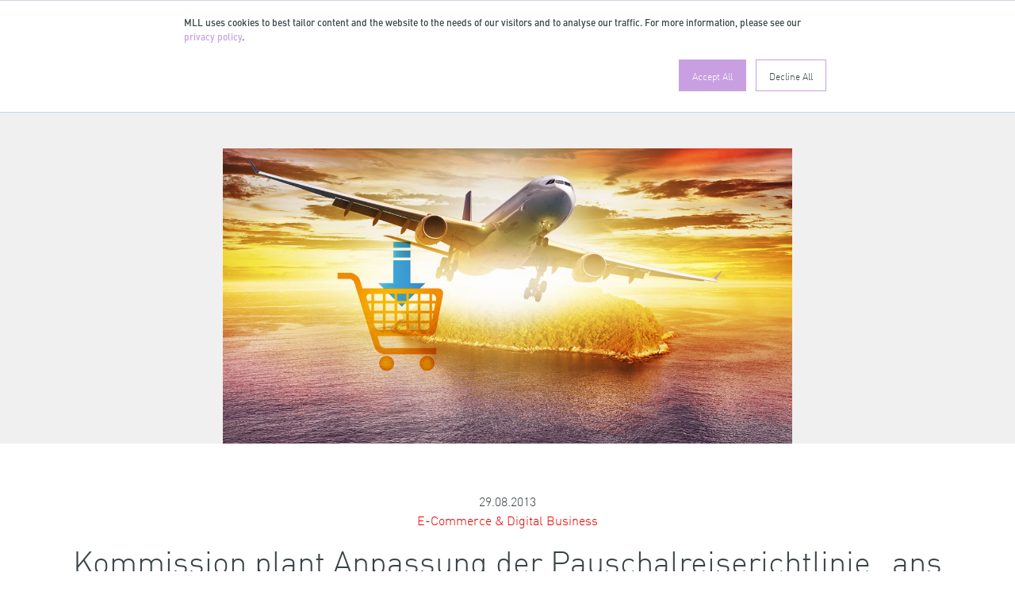

--- FILE ---
content_type: text/html; charset=UTF-8
request_url: https://www.mll-news.com/kommission-plant-anpassung-der-pauschalreiserichtlinie-ans-digitale-zeitalter/
body_size: 19811
content:
<!DOCTYPE html>
<html lang="de-CH">
<head>
    <meta charset="UTF-8">
    <meta name="viewport" content="width=device-width, initial-scale=1, shrink-to-fit=no">
    
    <link rel="profile" href="https://gmpg.org/xfn/11">
    <meta name='robots' content='index, follow, max-image-preview:large, max-snippet:-1, max-video-preview:-1' />

	<!-- This site is optimized with the Yoast SEO Premium plugin v26.7 (Yoast SEO v26.7) - https://yoast.com/wordpress/plugins/seo/ -->
	<title>Kommission plant Anpassung der Pauschalreiserichtlinie „ans digitale Zeitalter“ - MLL News Portal</title>
	<meta name="description" content="Die Europäische Kommission hat einen Vorschlag zur Anpassung der Pauschalreiserichtlinie veröffentlicht. Mit diesem soll die über zwanzig Jahre alte Richtlinie an die neusten Entwicklungen angepasst werden, namentlich an die von immer mehr Konsumenten genutzte Möglichkeit, Reisen im Internet zu buchen." />
	<link rel="canonical" href="https://www.mll-news.com/kommission-plant-anpassung-der-pauschalreiserichtlinie-ans-digitale-zeitalter/" />
	<meta property="og:locale" content="de_DE" />
	<meta property="og:type" content="article" />
	<meta property="og:title" content="Kommission plant Anpassung der Pauschalreiserichtlinie „ans digitale Zeitalter“" />
	<meta property="og:description" content="Die Europäische Kommission hat einen Vorschlag zur Anpassung der Pauschalreiserichtlinie veröffentlicht. Mit diesem soll die über zwanzig Jahre alte Richtlinie an die neusten Entwicklungen angepasst werden, namentlich an die von immer mehr Konsumenten genutzte Möglichkeit, Reisen im Internet zu buchen." />
	<meta property="og:url" content="https://www.mll-news.com/kommission-plant-anpassung-der-pauschalreiserichtlinie-ans-digitale-zeitalter/" />
	<meta property="og:site_name" content="MLL News Portal" />
	<meta property="article:published_time" content="2013-08-29T07:43:00+00:00" />
	<meta property="article:modified_time" content="2021-12-21T16:12:26+00:00" />
	<meta property="og:image" content="https://www.mll-news.com/wp-content/uploads/2013/09/beitragsbild_Kommission_plant_Anpassung_der_Pauschalreiserichtlinie_blog.jpg" />
	<meta property="og:image:width" content="465" />
	<meta property="og:image:height" content="207" />
	<meta property="og:image:type" content="image/jpeg" />
	<meta name="author" content="Lukas Bühlmann" />
	<meta name="twitter:card" content="summary_large_image" />
	<meta name="twitter:creator" content="@MLL_Legal" />
	<meta name="twitter:site" content="@MLL_Legal" />
	<meta name="twitter:label1" content="Geschrieben von" />
	<meta name="twitter:data1" content="Lukas Bühlmann" />
	<meta name="twitter:label2" content="Geschätzte Lesezeit" />
	<meta name="twitter:data2" content="4 Minuten" />
	<meta name="twitter:label3" content="Written by" />
	<meta name="twitter:data3" content="Lukas Bühlmann" />
	<script type="application/ld+json" class="yoast-schema-graph">{"@context":"https://schema.org","@graph":[{"@type":"Article","@id":"https://www.mll-news.com/kommission-plant-anpassung-der-pauschalreiserichtlinie-ans-digitale-zeitalter/#article","isPartOf":{"@id":"https://www.mll-news.com/kommission-plant-anpassung-der-pauschalreiserichtlinie-ans-digitale-zeitalter/"},"author":[{"@id":"https://www.mll-news.com/#/schema/person/1dfd49435f56927aaa1f059968760a6e"}],"headline":"Kommission plant Anpassung der Pauschalreiserichtlinie „ans digitale Zeitalter“","datePublished":"2013-08-29T07:43:00+00:00","dateModified":"2021-12-21T16:12:26+00:00","mainEntityOfPage":{"@id":"https://www.mll-news.com/kommission-plant-anpassung-der-pauschalreiserichtlinie-ans-digitale-zeitalter/"},"wordCount":739,"commentCount":0,"publisher":{"@id":"https://www.mll-news.com/#organization"},"image":{"@id":"https://www.mll-news.com/kommission-plant-anpassung-der-pauschalreiserichtlinie-ans-digitale-zeitalter/#primaryimage"},"thumbnailUrl":"https://www.mll-news.com/wp-content/uploads/2013/09/beitragsbild_Kommission_plant_Anpassung_der_Pauschalreiserichtlinie_blog.jpg","keywords":["Bundesgesetz über Pauschalreisen","DE","EU","Europäische Kommission","EWG","EWR","Geltungsbereich","Geschäftsreisen","Insolvenzregel","Insolvenzschutzsysteme","Internet","Kommission","Kündigungsrechte","Naturkatastrophen","Pauschalreisen","Pauschalreiserichtlinie","Prospekte","Reisearragements","Reiseveranstalter","Reisevermittler","Reisevertrag","Schweiz","Tourismus","Unruhen"],"articleSection":["Digital, Technologie &amp; Telekommunikation","E-Commerce &amp; Digital Business","IT, Data &amp; E-Commerce","mll-news.com","Produktregulierung","Produktregulierung &amp; Wettbewerb"],"inLanguage":"de-CH","potentialAction":[{"@type":"CommentAction","name":"Comment","target":["https://www.mll-news.com/kommission-plant-anpassung-der-pauschalreiserichtlinie-ans-digitale-zeitalter/#respond"]}]},{"@type":"WebPage","@id":"https://www.mll-news.com/kommission-plant-anpassung-der-pauschalreiserichtlinie-ans-digitale-zeitalter/","url":"https://www.mll-news.com/kommission-plant-anpassung-der-pauschalreiserichtlinie-ans-digitale-zeitalter/","name":"Kommission plant Anpassung der Pauschalreiserichtlinie „ans digitale Zeitalter“ - MLL News Portal","isPartOf":{"@id":"https://www.mll-news.com/#website"},"primaryImageOfPage":{"@id":"https://www.mll-news.com/kommission-plant-anpassung-der-pauschalreiserichtlinie-ans-digitale-zeitalter/#primaryimage"},"image":{"@id":"https://www.mll-news.com/kommission-plant-anpassung-der-pauschalreiserichtlinie-ans-digitale-zeitalter/#primaryimage"},"thumbnailUrl":"https://www.mll-news.com/wp-content/uploads/2013/09/beitragsbild_Kommission_plant_Anpassung_der_Pauschalreiserichtlinie_blog.jpg","datePublished":"2013-08-29T07:43:00+00:00","dateModified":"2021-12-21T16:12:26+00:00","description":"Die Europäische Kommission hat einen Vorschlag zur Anpassung der Pauschalreiserichtlinie veröffentlicht. Mit diesem soll die über zwanzig Jahre alte Richtlinie an die neusten Entwicklungen angepasst werden, namentlich an die von immer mehr Konsumenten genutzte Möglichkeit, Reisen im Internet zu buchen.","breadcrumb":{"@id":"https://www.mll-news.com/kommission-plant-anpassung-der-pauschalreiserichtlinie-ans-digitale-zeitalter/#breadcrumb"},"inLanguage":"de-CH","potentialAction":[{"@type":"ReadAction","target":["https://www.mll-news.com/kommission-plant-anpassung-der-pauschalreiserichtlinie-ans-digitale-zeitalter/"]}]},{"@type":"ImageObject","inLanguage":"de-CH","@id":"https://www.mll-news.com/kommission-plant-anpassung-der-pauschalreiserichtlinie-ans-digitale-zeitalter/#primaryimage","url":"https://www.mll-news.com/wp-content/uploads/2013/09/beitragsbild_Kommission_plant_Anpassung_der_Pauschalreiserichtlinie_blog.jpg","contentUrl":"https://www.mll-news.com/wp-content/uploads/2013/09/beitragsbild_Kommission_plant_Anpassung_der_Pauschalreiserichtlinie_blog.jpg","width":465,"height":207,"caption":"Anpassung Pauschalreiserichtlinie"},{"@type":"BreadcrumbList","@id":"https://www.mll-news.com/kommission-plant-anpassung-der-pauschalreiserichtlinie-ans-digitale-zeitalter/#breadcrumb","itemListElement":[{"@type":"ListItem","position":1,"name":"Home","item":"https://www.mll-news.com/"},{"@type":"ListItem","position":2,"name":"Kommission plant Anpassung der Pauschalreiserichtlinie „ans digitale Zeitalter“"}]},{"@type":"WebSite","@id":"https://www.mll-news.com/#website","url":"https://www.mll-news.com/","name":"MLL News Portal","description":"Updates from the legal world","publisher":{"@id":"https://www.mll-news.com/#organization"},"potentialAction":[{"@type":"SearchAction","target":{"@type":"EntryPoint","urlTemplate":"https://www.mll-news.com/?s={search_term_string}"},"query-input":{"@type":"PropertyValueSpecification","valueRequired":true,"valueName":"search_term_string"}}],"inLanguage":"de-CH"},{"@type":"Organization","@id":"https://www.mll-news.com/#organization","name":"MLL Legal AG","url":"https://www.mll-news.com/","logo":{"@type":"ImageObject","inLanguage":"de-CH","@id":"https://www.mll-news.com/#/schema/logo/image/","url":"https://www.mll-news.com/wp-content/uploads/2021/07/MLL_Logo_RGB_M.jpg","contentUrl":"https://www.mll-news.com/wp-content/uploads/2021/07/MLL_Logo_RGB_M.jpg","width":978,"height":596,"caption":"MLL Legal AG"},"image":{"@id":"https://www.mll-news.com/#/schema/logo/image/"},"sameAs":["https://x.com/MLL_Legal","https://www.linkedin.com/company/719400/"]},{"@type":"Person","@id":"https://www.mll-news.com/#/schema/person/1dfd49435f56927aaa1f059968760a6e","name":"Lukas Bühlmann","image":{"@type":"ImageObject","inLanguage":"de-CH","@id":"https://www.mll-news.com/#/schema/person/image/0e88cd1d0994bb6e24ad92ef68512175","url":"https://www.mll-news.com/wp-content/uploads/2021/06/PO_Buehlmann_Lukas_01_ZH_Original_L-96x96.jpg","contentUrl":"https://www.mll-news.com/wp-content/uploads/2021/06/PO_Buehlmann_Lukas_01_ZH_Original_L-96x96.jpg","caption":"Lukas Bühlmann"},"url":"https://www.mll-news.com/author/lbu/"}]}</script>
	<!-- / Yoast SEO Premium plugin. -->


<link rel='dns-prefetch' href='//js.hs-scripts.com' />
<link rel="alternate" type="application/rss+xml" title="MLL News Portal &raquo; Feed" href="https://www.mll-news.com/feed/" />
<link rel="alternate" title="oEmbed (JSON)" type="application/json+oembed" href="https://www.mll-news.com/wp-json/oembed/1.0/embed?url=https%3A%2F%2Fwww.mll-news.com%2Fkommission-plant-anpassung-der-pauschalreiserichtlinie-ans-digitale-zeitalter%2F" />
<link rel="alternate" title="oEmbed (XML)" type="text/xml+oembed" href="https://www.mll-news.com/wp-json/oembed/1.0/embed?url=https%3A%2F%2Fwww.mll-news.com%2Fkommission-plant-anpassung-der-pauschalreiserichtlinie-ans-digitale-zeitalter%2F&#038;format=xml" />
<style id='wp-img-auto-sizes-contain-inline-css'>
img:is([sizes=auto i],[sizes^="auto," i]){contain-intrinsic-size:3000px 1500px}
/*# sourceURL=wp-img-auto-sizes-contain-inline-css */
</style>
<link rel='stylesheet' id='bootstrap-css' href='https://www.mll-news.com/wp-content/themes/mllnews-theme/css/bootstrap.min.css?ver=4.6.2' media='all' />
<link rel='stylesheet' id='mllnews-css' href='https://www.mll-news.com/wp-content/themes/mllnews-theme/style.css?ver=1762534320' media='all' />
<link rel='stylesheet' id='fontawesome-free-css' href='https://www.mll-news.com/wp-content/themes/mllnews-theme/css/fontawesome-free.min.css?ver=7.1.0' media='all' />
<link rel='stylesheet' id='taxopress-frontend-css-css' href='https://www.mll-news.com/wp-content/plugins/simple-tags/assets/frontend/css/frontend.css?ver=3.42.0' media='all' />
<script src="https://www.mll-news.com/wp-content/themes/mllnews-theme/js/jquery.min.js?ver=3.7.1" id="jquery-js"></script>
<script src="https://www.mll-news.com/wp-content/themes/mllnews-theme/js/popper.min.js?ver=1.16.1" id="popper-js"></script>
<script src="https://www.mll-news.com/wp-content/themes/mllnews-theme/js/bootstrap.min.js?ver=4.6.2" id="bootstrap-js"></script>
<script src="https://www.mll-news.com/wp-content/themes/mllnews-theme/js/ga-tracking.min.js?ver=1762527575" id="ga-tracking-js"></script>
<script src="https://www.mll-news.com/wp-content/themes/mllnews-theme/js/jquery.scrolldepth.min.js?ver=1.2.0" id="scrolldepth-js"></script>
<script src="https://www.mll-news.com/wp-content/plugins/simple-tags/assets/frontend/js/frontend.js?ver=3.42.0" id="taxopress-frontend-js-js"></script>
<link rel="https://api.w.org/" href="https://www.mll-news.com/wp-json/" /><link rel="alternate" title="JSON" type="application/json" href="https://www.mll-news.com/wp-json/wp/v2/posts/4299" />			<!-- DO NOT COPY THIS SNIPPET! Start of Page Analytics Tracking for HubSpot WordPress plugin v11.3.33-->
			<script class="hsq-set-content-id" data-content-id="blog-post">
				var _hsq = _hsq || [];
				_hsq.push(["setContentType", "blog-post"]);
			</script>
			<!-- DO NOT COPY THIS SNIPPET! End of Page Analytics Tracking for HubSpot WordPress plugin -->
			<meta name="author" content="Lukas Bühlmann">    <link rel="stylesheet" id="hubspot-mllnews-css" href="https://content.mll-news.com/hubfs/MLL/banner.css" media="all">
    <script>
    'use strict';const _hsp2=void 0;(window._hsp=window._hsp||[]).push(['addPrivacyConsentListener',function(e){if(e.categories.analytics){const t='GTM-PHFQ5XC';t&&function(e,t,n,o,s){e[o]=e[o]||[];e[o].push({'gtm.start':(new Date).getTime(),event:'gtm.js'});const a=t.getElementsByTagName(n)[0],i=t.createElement(n);i.async=!0;i.src='https://www.googletagmanager.com/gtm.js?id='+s;a.parentNode.insertBefore(i,a)}(window,document,'script','dataLayer',t);const n='',o='';if(!t&&(n||o)){const i=document.createElement('script');i.type='text/javascript';i.setAttribute('async','true');i.setAttribute('src','https://www.googletagmanager.com/gtag/js?id='+(n||o));document.documentElement.firstChild.appendChild(i)}window.dataLayer=window.dataLayer||[];function s(){window.dataLayer.push(arguments)}s('js',new Date);const a=JSON.parse('{"wp_post_id":4299,"wp_post_type":"post","wp_author":"Lukas B\u00fchlmann","wp_categories":"Digital, Technologie &amp; Telekommunikation (12722), E-Commerce &amp; Digital Business (1), IT, Data &amp; E-Commerce (11165), mll-news.com (11336), Produktregulierung (12), Produktregulierung &amp; Wettbewerb (11145)","wp_tags":"Bundesgesetz \u00fcber Pauschalreisen (6110), DE (463), EU (133), Europ\u00e4ische Kommission (43), EWG (6096), EWR (324), Geltungsbereich (1512), Gesch\u00e4ftsreisen (6099), Insolvenzregel (6108), Insolvenzschutzsysteme (6107), Internet (180), Kommission (203), K\u00fcndigungsrechte (6101), Naturkatastrophen (6102), Pauschalreisen (6109), Pauschalreiserichtlinie (6095), Prospekte (6100), Reisearragements (6098), Reiseveranstalter (6105), Reisevermittler (6106), Reisevertrag (6104), Schweiz (111), Tourismus (6097), Unruhen (6103)"}');if(t){const c={event:'pageview'};for(const r in a)c[r]=a[r];window.dataLayer.push(c)}else if(n||o){n&&s('set',{custom_map:{dimension1:'wp_post_id',dimension2:'wp_post_type',dimension3:'wp_author',dimension4:'wp_categories',dimension5:'wp_tags'}});n&&s('config',n,a);o&&s('config',o,a)}else console.error('Google Analytics not configured.');window.gtag=s;window.gtagEvent=function(e,a,i,c,r){o&&s('event',e.toLowerCase().replace(/ /g,'_'),{send_to:o,event_category:e,event_action:a,event_label:i,value:c,non_interaction:r});if(t||n){const t={event_category:e,event_label:i,value:c,non_interaction:r};n&&(t.send_to=n);s('event',a,t)}};$.scrollDepth&&$(()=>{$.scrollDepth({eventHandler:e=>{window.gtagEvent?window.gtagEvent(e.eventCategory,e.eventAction,e.eventLabel):console.error('gtagEvent() missing')}})})}}]);
    </script>
    <style type="text/css">a.st_tag, a.internal_tag, .st_tag, .internal_tag { text-decoration: underline !important; }</style><link rel="icon" href="https://www.mll-news.com/wp-content/uploads/2021/06/cropped-MLL_Logo_favicon-32x32.png" sizes="32x32" />
<link rel="icon" href="https://www.mll-news.com/wp-content/uploads/2021/06/cropped-MLL_Logo_favicon-192x192.png" sizes="192x192" />
<link rel="apple-touch-icon" href="https://www.mll-news.com/wp-content/uploads/2021/06/cropped-MLL_Logo_favicon-180x180.png" />
<meta name="msapplication-TileImage" content="https://www.mll-news.com/wp-content/uploads/2021/06/cropped-MLL_Logo_favicon-270x270.png" />
<style id='global-styles-inline-css'>
:root{--wp--preset--aspect-ratio--square: 1;--wp--preset--aspect-ratio--4-3: 4/3;--wp--preset--aspect-ratio--3-4: 3/4;--wp--preset--aspect-ratio--3-2: 3/2;--wp--preset--aspect-ratio--2-3: 2/3;--wp--preset--aspect-ratio--16-9: 16/9;--wp--preset--aspect-ratio--9-16: 9/16;--wp--preset--color--black: #000000;--wp--preset--color--cyan-bluish-gray: #abb8c3;--wp--preset--color--white: #ffffff;--wp--preset--color--pale-pink: #f78da7;--wp--preset--color--vivid-red: #cf2e2e;--wp--preset--color--luminous-vivid-orange: #ff6900;--wp--preset--color--luminous-vivid-amber: #fcb900;--wp--preset--color--light-green-cyan: #7bdcb5;--wp--preset--color--vivid-green-cyan: #00d084;--wp--preset--color--pale-cyan-blue: #8ed1fc;--wp--preset--color--vivid-cyan-blue: #0693e3;--wp--preset--color--vivid-purple: #9b51e0;--wp--preset--gradient--vivid-cyan-blue-to-vivid-purple: linear-gradient(135deg,rgb(6,147,227) 0%,rgb(155,81,224) 100%);--wp--preset--gradient--light-green-cyan-to-vivid-green-cyan: linear-gradient(135deg,rgb(122,220,180) 0%,rgb(0,208,130) 100%);--wp--preset--gradient--luminous-vivid-amber-to-luminous-vivid-orange: linear-gradient(135deg,rgb(252,185,0) 0%,rgb(255,105,0) 100%);--wp--preset--gradient--luminous-vivid-orange-to-vivid-red: linear-gradient(135deg,rgb(255,105,0) 0%,rgb(207,46,46) 100%);--wp--preset--gradient--very-light-gray-to-cyan-bluish-gray: linear-gradient(135deg,rgb(238,238,238) 0%,rgb(169,184,195) 100%);--wp--preset--gradient--cool-to-warm-spectrum: linear-gradient(135deg,rgb(74,234,220) 0%,rgb(151,120,209) 20%,rgb(207,42,186) 40%,rgb(238,44,130) 60%,rgb(251,105,98) 80%,rgb(254,248,76) 100%);--wp--preset--gradient--blush-light-purple: linear-gradient(135deg,rgb(255,206,236) 0%,rgb(152,150,240) 100%);--wp--preset--gradient--blush-bordeaux: linear-gradient(135deg,rgb(254,205,165) 0%,rgb(254,45,45) 50%,rgb(107,0,62) 100%);--wp--preset--gradient--luminous-dusk: linear-gradient(135deg,rgb(255,203,112) 0%,rgb(199,81,192) 50%,rgb(65,88,208) 100%);--wp--preset--gradient--pale-ocean: linear-gradient(135deg,rgb(255,245,203) 0%,rgb(182,227,212) 50%,rgb(51,167,181) 100%);--wp--preset--gradient--electric-grass: linear-gradient(135deg,rgb(202,248,128) 0%,rgb(113,206,126) 100%);--wp--preset--gradient--midnight: linear-gradient(135deg,rgb(2,3,129) 0%,rgb(40,116,252) 100%);--wp--preset--font-size--small: 13px;--wp--preset--font-size--medium: 20px;--wp--preset--font-size--large: 36px;--wp--preset--font-size--x-large: 42px;--wp--preset--spacing--20: 0.44rem;--wp--preset--spacing--30: 0.67rem;--wp--preset--spacing--40: 1rem;--wp--preset--spacing--50: 1.5rem;--wp--preset--spacing--60: 2.25rem;--wp--preset--spacing--70: 3.38rem;--wp--preset--spacing--80: 5.06rem;--wp--preset--shadow--natural: 6px 6px 9px rgba(0, 0, 0, 0.2);--wp--preset--shadow--deep: 12px 12px 50px rgba(0, 0, 0, 0.4);--wp--preset--shadow--sharp: 6px 6px 0px rgba(0, 0, 0, 0.2);--wp--preset--shadow--outlined: 6px 6px 0px -3px rgb(255, 255, 255), 6px 6px rgb(0, 0, 0);--wp--preset--shadow--crisp: 6px 6px 0px rgb(0, 0, 0);}:where(.is-layout-flex){gap: 0.5em;}:where(.is-layout-grid){gap: 0.5em;}body .is-layout-flex{display: flex;}.is-layout-flex{flex-wrap: wrap;align-items: center;}.is-layout-flex > :is(*, div){margin: 0;}body .is-layout-grid{display: grid;}.is-layout-grid > :is(*, div){margin: 0;}:where(.wp-block-columns.is-layout-flex){gap: 2em;}:where(.wp-block-columns.is-layout-grid){gap: 2em;}:where(.wp-block-post-template.is-layout-flex){gap: 1.25em;}:where(.wp-block-post-template.is-layout-grid){gap: 1.25em;}.has-black-color{color: var(--wp--preset--color--black) !important;}.has-cyan-bluish-gray-color{color: var(--wp--preset--color--cyan-bluish-gray) !important;}.has-white-color{color: var(--wp--preset--color--white) !important;}.has-pale-pink-color{color: var(--wp--preset--color--pale-pink) !important;}.has-vivid-red-color{color: var(--wp--preset--color--vivid-red) !important;}.has-luminous-vivid-orange-color{color: var(--wp--preset--color--luminous-vivid-orange) !important;}.has-luminous-vivid-amber-color{color: var(--wp--preset--color--luminous-vivid-amber) !important;}.has-light-green-cyan-color{color: var(--wp--preset--color--light-green-cyan) !important;}.has-vivid-green-cyan-color{color: var(--wp--preset--color--vivid-green-cyan) !important;}.has-pale-cyan-blue-color{color: var(--wp--preset--color--pale-cyan-blue) !important;}.has-vivid-cyan-blue-color{color: var(--wp--preset--color--vivid-cyan-blue) !important;}.has-vivid-purple-color{color: var(--wp--preset--color--vivid-purple) !important;}.has-black-background-color{background-color: var(--wp--preset--color--black) !important;}.has-cyan-bluish-gray-background-color{background-color: var(--wp--preset--color--cyan-bluish-gray) !important;}.has-white-background-color{background-color: var(--wp--preset--color--white) !important;}.has-pale-pink-background-color{background-color: var(--wp--preset--color--pale-pink) !important;}.has-vivid-red-background-color{background-color: var(--wp--preset--color--vivid-red) !important;}.has-luminous-vivid-orange-background-color{background-color: var(--wp--preset--color--luminous-vivid-orange) !important;}.has-luminous-vivid-amber-background-color{background-color: var(--wp--preset--color--luminous-vivid-amber) !important;}.has-light-green-cyan-background-color{background-color: var(--wp--preset--color--light-green-cyan) !important;}.has-vivid-green-cyan-background-color{background-color: var(--wp--preset--color--vivid-green-cyan) !important;}.has-pale-cyan-blue-background-color{background-color: var(--wp--preset--color--pale-cyan-blue) !important;}.has-vivid-cyan-blue-background-color{background-color: var(--wp--preset--color--vivid-cyan-blue) !important;}.has-vivid-purple-background-color{background-color: var(--wp--preset--color--vivid-purple) !important;}.has-black-border-color{border-color: var(--wp--preset--color--black) !important;}.has-cyan-bluish-gray-border-color{border-color: var(--wp--preset--color--cyan-bluish-gray) !important;}.has-white-border-color{border-color: var(--wp--preset--color--white) !important;}.has-pale-pink-border-color{border-color: var(--wp--preset--color--pale-pink) !important;}.has-vivid-red-border-color{border-color: var(--wp--preset--color--vivid-red) !important;}.has-luminous-vivid-orange-border-color{border-color: var(--wp--preset--color--luminous-vivid-orange) !important;}.has-luminous-vivid-amber-border-color{border-color: var(--wp--preset--color--luminous-vivid-amber) !important;}.has-light-green-cyan-border-color{border-color: var(--wp--preset--color--light-green-cyan) !important;}.has-vivid-green-cyan-border-color{border-color: var(--wp--preset--color--vivid-green-cyan) !important;}.has-pale-cyan-blue-border-color{border-color: var(--wp--preset--color--pale-cyan-blue) !important;}.has-vivid-cyan-blue-border-color{border-color: var(--wp--preset--color--vivid-cyan-blue) !important;}.has-vivid-purple-border-color{border-color: var(--wp--preset--color--vivid-purple) !important;}.has-vivid-cyan-blue-to-vivid-purple-gradient-background{background: var(--wp--preset--gradient--vivid-cyan-blue-to-vivid-purple) !important;}.has-light-green-cyan-to-vivid-green-cyan-gradient-background{background: var(--wp--preset--gradient--light-green-cyan-to-vivid-green-cyan) !important;}.has-luminous-vivid-amber-to-luminous-vivid-orange-gradient-background{background: var(--wp--preset--gradient--luminous-vivid-amber-to-luminous-vivid-orange) !important;}.has-luminous-vivid-orange-to-vivid-red-gradient-background{background: var(--wp--preset--gradient--luminous-vivid-orange-to-vivid-red) !important;}.has-very-light-gray-to-cyan-bluish-gray-gradient-background{background: var(--wp--preset--gradient--very-light-gray-to-cyan-bluish-gray) !important;}.has-cool-to-warm-spectrum-gradient-background{background: var(--wp--preset--gradient--cool-to-warm-spectrum) !important;}.has-blush-light-purple-gradient-background{background: var(--wp--preset--gradient--blush-light-purple) !important;}.has-blush-bordeaux-gradient-background{background: var(--wp--preset--gradient--blush-bordeaux) !important;}.has-luminous-dusk-gradient-background{background: var(--wp--preset--gradient--luminous-dusk) !important;}.has-pale-ocean-gradient-background{background: var(--wp--preset--gradient--pale-ocean) !important;}.has-electric-grass-gradient-background{background: var(--wp--preset--gradient--electric-grass) !important;}.has-midnight-gradient-background{background: var(--wp--preset--gradient--midnight) !important;}.has-small-font-size{font-size: var(--wp--preset--font-size--small) !important;}.has-medium-font-size{font-size: var(--wp--preset--font-size--medium) !important;}.has-large-font-size{font-size: var(--wp--preset--font-size--large) !important;}.has-x-large-font-size{font-size: var(--wp--preset--font-size--x-large) !important;}
/*# sourceURL=global-styles-inline-css */
</style>
<link rel='stylesheet' id='shariffcss-css' href='https://www.mll-news.com/wp-content/plugins/shariff/css/shariff.min.css?ver=4.6.15' media='all' />
</head>

<body class="wp-singular post-template-default single single-post postid-4299 single-format-standard wp-theme-mllnews-theme">

    <div class="mll-site-header d-print-none">
        <nav class="navbar">
            <div class="mll-container-wide">
                <a class="navbar-brand" href="https://www.mll-news.com">
                    <img src="https://www.mll-news.com/wp-content/themes/mllnews-theme/img/mll-logo.svg" alt="">
                </a>

                
                <div class="nav-item dropdown navbar-meta nav-search d-block ml-auto">
                    <a class="nav-link dropdown-toggle" href="#" id="navbarDropdownSearch" role="button" data-toggle="dropdown" aria-haspopup="true" aria-expanded="false" onmouseover="focusInlineSearch()">
                        <img src="https://www.mll-news.com/wp-content/themes/mllnews-theme/img/icon-search.svg" class="mll-icon-search" alt="">
                    </a>
                    <div class="dropdown-menu" aria-labelledby="navbarDropdownSearch">
                        <form class="form-inline dropdown-item" action="https://www.mll-news.com" method="GET">
                            <input id="inlineSearch" class="form-control mr-sm-2 mll-autocomplete" name="s" type="search" placeholder="Suche" aria-label="search" value="">
                            <input type='hidden' name='lang' value='de' />                        </form>
                    </div>
                </div>

                <button class="navbar-toggler" type="button" data-toggle="collapse" data-target="#collapsingNavbar" aria-controls="collapsingNavbar" aria-expanded="false" aria-label="Toggle navigation">
                    <span class="navbar-toggler-icon"></span>
                </button>

            </div>

            <div class="collapse navbar-collapse" id="collapsingNavbar">
                <div class="mll-nav-wrapper">
                    <div class="mll-nav-primary">
                                <nav id="mll-practice-areas">
            <div class="h1">Fachgruppen</div>
            <ul class="nav-list">
                <li id="menu-item-24316" class="menu-item menu-item-type-taxonomy menu-item-object-category menu-item-24316"><a href="https://www.mll-news.com/category/banking-finance/">Banking &amp; Finance</a></li>
<li id="menu-item-24319" class="menu-item menu-item-type-taxonomy menu-item-object-category menu-item-24319"><a href="https://www.mll-news.com/category/corporate-ma/">Corporate &amp; M&amp;A</a></li>
<li id="menu-item-24320" class="menu-item menu-item-type-taxonomy menu-item-object-category menu-item-24320"><a href="https://www.mll-news.com/category/arbeitsrecht/">Arbeitsrecht</a></li>
<li id="menu-item-24361" class="menu-item menu-item-type-taxonomy menu-item-object-category menu-item-24361"><a href="https://www.mll-news.com/category/esg-sustainability/">ESG &amp; Sustainability</a></li>
<li id="menu-item-24321" class="menu-item menu-item-type-taxonomy menu-item-object-category menu-item-24321"><a href="https://www.mll-news.com/category/insolvenz-restrukturierung/">Insolvenz &amp; Restrukturierung</a></li>
<li id="menu-item-26202" class="menu-item menu-item-type-taxonomy menu-item-object-category menu-item-has-children menu-item-26202"><a href="https://www.mll-news.com/category/immaterialgueterrecht/">Immaterialgüterrecht</a>
<ul class="sub-menu">
	<li id="menu-item-27044" class="menu-item menu-item-type-taxonomy menu-item-object-category menu-item-27044"><a href="https://www.mll-news.com/category/immaterialgueterrecht/">Immaterialgüterrecht</a></li>
	<li id="menu-item-24325" class="menu-item menu-item-type-taxonomy menu-item-object-category menu-item-24325"><a href="https://www.mll-news.com/category/immaterialgueterrecht/marken-designs/">Marken &amp; Designs</a></li>
	<li id="menu-item-26777" class="menu-item menu-item-type-taxonomy menu-item-object-category menu-item-26777"><a href="https://www.mll-news.com/category/immaterialgueterrecht/patente/">Patente</a></li>
	<li id="menu-item-26778" class="menu-item menu-item-type-taxonomy menu-item-object-category menu-item-26778"><a href="https://www.mll-news.com/category/immaterialgueterrecht/urheberrecht-medien/">Urheberrecht &amp; Medien</a></li>
</ul>
</li>
<li id="menu-item-24328" class="menu-item menu-item-type-taxonomy menu-item-object-category current-post-ancestor current-menu-parent current-post-parent menu-item-has-children menu-item-24328"><a href="https://www.mll-news.com/category/it-data-e-commerce/">IT, Data Privacy &#038; E-Commerce</a>
<ul class="sub-menu">
	<li id="menu-item-24362" class="menu-item menu-item-type-taxonomy menu-item-object-category menu-item-24362"><a href="https://www.mll-news.com/category/it-data-e-commerce/cybersecurity/">Cybersecurity</a></li>
	<li id="menu-item-26776" class="menu-item menu-item-type-taxonomy menu-item-object-category menu-item-26776"><a href="https://www.mll-news.com/category/it-data-e-commerce/datenschutz/">Datenschutz</a></li>
	<li id="menu-item-24330" class="menu-item menu-item-type-taxonomy menu-item-object-category menu-item-24330"><a href="https://www.mll-news.com/category/it-data-e-commerce/digitales-marketing/">Digitales Marketing</a></li>
	<li id="menu-item-24327" class="menu-item menu-item-type-taxonomy menu-item-object-category current-post-ancestor current-menu-parent current-post-parent menu-item-24327"><a href="https://www.mll-news.com/category/it-data-e-commerce/e-commerce-digital-business/">E-Commerce &amp; Digital Business</a></li>
	<li id="menu-item-24332" class="menu-item menu-item-type-taxonomy menu-item-object-category menu-item-24332"><a href="https://www.mll-news.com/category/it-data-e-commerce/social-media/">Social Media</a></li>
</ul>
</li>
<li id="menu-item-24686" class="menu-item menu-item-type-taxonomy menu-item-object-category menu-item-24686"><a href="https://www.mll-news.com/category/litigation/">Litigation &amp; Arbitration</a></li>
<li id="menu-item-24685" class="menu-item menu-item-type-taxonomy menu-item-object-category menu-item-24685"><a href="https://www.mll-news.com/category/private-clients/">Private Clients</a></li>
<li id="menu-item-24337" class="menu-item menu-item-type-taxonomy menu-item-object-category current-post-ancestor current-menu-parent current-post-parent menu-item-has-children menu-item-24337"><a href="https://www.mll-news.com/category/produktregulierung-wettbewerb/">Produktregulierung &amp; Wettbewerb</a>
<ul class="sub-menu">
	<li id="menu-item-24340" class="menu-item menu-item-type-taxonomy menu-item-object-category menu-item-24340"><a href="https://www.mll-news.com/category/produktregulierung-wettbewerb/wettbewerb/">Wettbewerb</a></li>
	<li id="menu-item-24338" class="menu-item menu-item-type-taxonomy menu-item-object-category current-post-ancestor current-menu-parent current-post-parent menu-item-24338"><a href="https://www.mll-news.com/category/produktregulierung-wettbewerb/produktregulierung/">Produktregulierung</a></li>
</ul>
</li>
<li id="menu-item-24684" class="menu-item menu-item-type-taxonomy menu-item-object-category menu-item-24684"><a href="https://www.mll-news.com/category/immobilien-bauwesen/">Real Estate &#038; Construction</a></li>
<li id="menu-item-26200" class="menu-item menu-item-type-taxonomy menu-item-object-category menu-item-26200"><a href="https://www.mll-news.com/category/regulatory/">Regulatory, FinTech, DLT</a></li>
<li id="menu-item-24343" class="menu-item menu-item-type-taxonomy menu-item-object-category menu-item-24343"><a href="https://www.mll-news.com/category/sport-medien-unterhaltung/">Sport, Medien &amp; Unterhaltung</a></li>
<li id="menu-item-26199" class="menu-item menu-item-type-taxonomy menu-item-object-category menu-item-26199"><a href="https://www.mll-news.com/category/steuern/">Steuern</a></li>
            </ul>
        </nav>
                <nav id="mll-industry-groups">
            <div class="h1">Industriegruppen</div>
            <ul class="nav-list">
                <li id="menu-item-26815" class="menu-item menu-item-type-taxonomy menu-item-object-category current-post-ancestor current-menu-parent current-post-parent menu-item-26815"><a href="https://www.mll-news.com/category/industriegruppe/digital-technologie-telekommunikation/">Digital, Technologie &amp; Telekommunikation</a></li>
<li id="menu-item-26813" class="menu-item menu-item-type-taxonomy menu-item-object-category menu-item-26813"><a href="https://www.mll-news.com/category/dlt-blockchain-cryptocurrencies/">DLT, Blockchain &amp; Cryptocurrencies</a></li>
<li id="menu-item-26816" class="menu-item menu-item-type-taxonomy menu-item-object-category menu-item-26816"><a href="https://www.mll-news.com/category/industriegruppe/finanzdienstleistungen/">Finanzdienstleistungen</a></li>
<li id="menu-item-26814" class="menu-item menu-item-type-taxonomy menu-item-object-category menu-item-26814"><a href="https://www.mll-news.com/category/immobilien-bauwesen/">Immobilien &amp; Bauwesen</a></li>
<li id="menu-item-26817" class="menu-item menu-item-type-taxonomy menu-item-object-category menu-item-26817"><a href="https://www.mll-news.com/category/investigations-compliance/">Investigations &amp; Compliance</a></li>
<li id="menu-item-24178" class="menu-item menu-item-type-taxonomy menu-item-object-category menu-item-24178"><a href="https://www.mll-news.com/category/life-sciences-healthcare/">Life-Sciences &amp; Healthcare</a></li>
<li id="menu-item-26822" class="menu-item menu-item-type-taxonomy menu-item-object-category menu-item-26822"><a href="https://www.mll-news.com/category/kunst-kultur/">Kunst &amp; Kultur</a></li>
<li id="menu-item-26818" class="menu-item menu-item-type-taxonomy menu-item-object-category menu-item-26818"><a href="https://www.mll-news.com/category/mll-start/">MLLStart!</a></li>
<li id="menu-item-26819" class="menu-item menu-item-type-taxonomy menu-item-object-category menu-item-26819"><a href="https://www.mll-news.com/category/nachhaltige-wirtschaft/">Nachhaltige Wirschaft</a></li>
<li id="menu-item-26820" class="menu-item menu-item-type-taxonomy menu-item-object-category menu-item-26820"><a href="https://www.mll-news.com/category/retail-luxury/">Retail &amp; Luxury</a></li>
<li id="menu-item-26821" class="menu-item menu-item-type-taxonomy menu-item-object-category menu-item-26821"><a href="https://www.mll-news.com/category/versicherung/">Versicherung</a></li>
            </ul>
        </nav>
                <nav id="mll-topics">
            <div class="h1">Themenseiten</div>
            <ul class="nav-list">
                <li id="menu-item-27440" class="menu-item menu-item-type-post_type menu-item-object-page menu-item-27440"><a href="https://www.mll-news.com/brexit/">Brexit</a></li>
<li id="menu-item-27439" class="menu-item menu-item-type-post_type menu-item-object-page menu-item-27439"><a href="https://www.mll-news.com/covid/">Covid</a></li>
<li id="menu-item-27438" class="menu-item menu-item-type-post_type menu-item-object-page menu-item-27438"><a href="https://www.mll-news.com/revision-dsg/">Revision DSG</a></li>
            </ul>
        </nav>
                            </div>
                    <div class="mll-nav-secondary">
                        <!-- secondary -->
                        <nav id="nav-secondary">
                            <div class="h1 nocontent sr-only">Zusatznavigation</div>
                            <ul class="nav-list">
                                <li id="menu-item-27032" class="newsletter menu-item menu-item-type-post_type menu-item-object-page menu-item-27032"><a href="https://www.mll-news.com/newsletter/">Newsletter Anmeldung</a></li>
<li id="menu-item-27033" class="menu-item menu-item-type-post_type menu-item-object-page menu-item-privacy-policy menu-item-27033"><a rel="privacy-policy" href="https://www.mll-news.com/datenschutz/">Datenschutz</a></li>
<li id="menu-item-27034" class="menu-item menu-item-type-post_type menu-item-object-page menu-item-27034"><a href="https://www.mll-news.com/impressum/">Impressum &#038; Kontakt</a></li>
<li id="menu-item-27035" class="menu-item menu-item-type-post_type menu-item-object-page menu-item-27035"><a href="https://www.mll-news.com/disclaimer/">Disclaimer</a></li>
<li id="menu-item-27036" class="menu-item menu-item-type-custom menu-item-object-custom menu-item-27036"><a href="https://mll-legal.com">mll-legal.com</a></li>
                            </ul>
                        </nav>
                    </div>
                </div>
            </div>
        </nav>
    </div>
    <div class="mll-ribbon mll-ribbon-site"></div>

    <script>
    'use strict';document.addEventListener('DOMContentLoaded',()=>{const e=document.querySelector('.mll-site-header'),t=document.querySelector('.navbar-toggler'),n=document.querySelectorAll('.menu-item-has-children > a'),s=e.querySelectorAll('nav .h1');t.addEventListener('click',()=>{e.classList.toggle('mll-nav-expanded');e.classList.contains('mll-nav-expanded')?window.gtagEvent&&window.gtagEvent('menu','open'):window.gtagEvent&&window.gtagEvent('menu','close')});[...n].forEach(e=>{e.addEventListener('click',t=>{t.preventDefault();const n=e.parentElement;if(n.classList.contains('open')){n.classList.remove('open');n.classList.add('closed')}else if(n.classList.contains('current-menu-ancestor')&&!n.classList.contains('closed')){n.classList.remove('open');n.classList.add('closed')}else{n.classList.remove('closed');n.classList.add('open')}})});[...s].forEach(e=>{e.addEventListener('click',()=>{window.matchMedia('(max-width: 868px)').matches&&e.parentElement.classList.toggle('open')})})});function focusInlineSearch(){document.getElementById('inlineSearch').focus()}
    </script>
    <article id="post-4299" class="post-4299 post type-post status-publish format-standard has-post-thumbnail hentry category-digital-technologie-telekommunikation category-e-commerce-digital-business category-it-data-e-commerce category-mll-news category-produktregulierung category-produktregulierung-wettbewerb tag-bundesgesetz-ueber-pauschalreisen tag-de tag-eu tag-europaische-kommission tag-ewg tag-ewr tag-geltungsbereich tag-geschaeftsreisen tag-insolvenzregel tag-insolvenzschutzsysteme tag-internet tag-kommission tag-kuendigungsrechte tag-naturkatastrophen tag-pauschalreisen tag-pauschalreiserichtlinie tag-prospekte tag-reisearragements tag-reiseveranstalter tag-reisevermittler tag-reisevertrag tag-schweiz tag-tourismus tag-unruhen">
    <div class="mll-article-image">
        <div class="container-xl">
        <img class="img-fluid" src="https://www.mll-news.com/wp-content/uploads/2013/09/beitragsbild_Kommission_plant_Anpassung_der_Pauschalreiserichtlinie_blog.jpg" decoding="async" width="465" height="207" alt="Anpassung Pauschalreiserichtlinie">        </div>
    </div>

    <div class="container-xl">

        <header class="mll-article-header">

            <div class="mll-article-date">
                <time datetime="2013-08-29T09:43:00+02:00" itemprop="datePublished">29.08.2013</time>            </div>

            <div class="mll-article-category">
                <a href="https://www.mll-news.com/category/it-data-e-commerce/e-commerce-digital-business/">E-Commerce &amp; Digital Business</a>            </div>

            <div class="mll-article-title">
                <h1 class="h2">Kommission plant Anpassung der Pauschalreiserichtlinie „ans digitale Zeitalter“</h1>
            </div>
        </header>

        <hr>

        <div class="mll-article-content">
            <div class="row">
                <div class="col-12 col-md-4 order-2 order-md-0 mt-5 mt-md-0">
                    
                    <h2>Ihr Kontakt</h2>

                        <div class="mll-article-authors row">
                    <div class="mll-article-author col-12 col-sm-6 col-md-12">
                    <div class="mll-article-author-avatar">
        <img alt='Lukas-Buehlmann-MLL' src='https://www.mll-news.com/wp-content/uploads/2021/06/PO_Buehlmann_Lukas_01_ZH_Original_L-150x150.jpg' srcset='https://www.mll-news.com/wp-content/uploads/2021/06/PO_Buehlmann_Lukas_01_ZH_Original_L-300x300.jpg 2x' class='avatar avatar-150 photo' height='150' width='150' decoding='async'/>    </div>

    <h3 class="mll-article-author-name">Lukas Bühlmann</h3>

    <div class="mll-article-author-links">
        <a href="https://mll-legal.com/team/lukas-buehlmann/" rel="author" class="mll-article-author-link-cv" target="_blank">CV</a> | 
        <a href="https://www.mll-news.com/author/lbu/" rel="author" class="mll-article-author-link-archive">Weitere Artikel</a>

            </div>
                </div>
                </div>
                    </div>
                <div class="col-md-8">
                    <div class="mll-article-intro-html"><p>Die Europäische Kommission hat einen Vorschlag zur Anpassung der Pauschalreiserichtlinie veröffentlicht. Mit diesem soll die über zwanzig Jahre alte Richtlinie an die neusten Entwicklungen angepasst werden, namentlich an die von immer mehr Konsumenten genutzte Möglichkeit, Reisen im Internet zu buchen. Neu sollen neben vom Veranstalter vorab festgelegten Reisen auch Reisearrangements erfasst sein, die der Konsument bspw. auf einer Online-Buchungsplattform selbst zusammenstellt. Der Vorschlag wird demnächst im Rat und im Parlament beraten werden. Wann die revidierte Richtlinie in Kraft treten wird, ist derzeit noch nicht absehbar.</p>
</div>                    <div class="mll-article-content-html">
                        <p><b><i>Anpassung an neuen Entwicklungen und Technologien nötig</i></b></p>
<p>Vor über 20 Jahren erliess die EU-Vorgängerin EWG die Pauschalreiserichtlinie. Zu dieser Zeit wurden Urlaubsreisen überwiegend im Reisebüro gebucht. Seither hat sich der Reisemarkt erheblich gewandelt, vor allem aufgrund des Internets. Geplant ist deshalb eine <b>„Anpassung des EU-Pauschalreiserechts ans digitale Zeitalter“</b>. Die Kommission reagiert damit nach eigenen Angaben auf Forderungen der Wirtschaft und der Konsumenten. Sie erhofft sich von der Revision insbesondere durch mehr Vertrauen und Zufriedenheit unter den Reisenden eine Stärkung des europäischen Tourismus.</p>
<p>Hintergrund der Änderung ist gemäss Mitteilung der Kommission namentlich, dass immer mehr Urlauber nicht mehr im Voraus zusammengestellte Pauschalreisen kaufen, sondern sich ihre Reisen selbst zusammenstellen und zu diesem Zweck einzelne Bestandteile von Reisen beim gleichen oder bei verschiedenen Anbietern buchen. Diese Entwicklung habe zu Unklarheiten geführt, da weder für die Konsumenten noch für die Anbieter klar sei, ob solche Buchungen von der bestehenden Pauschalreiserichtlinie erfasst sind.</p>
<p><b><i>Die wichtigsten Änderungen im Überblick</i></b></p>
<p>Der Vorschlag der Kommission, der nun sowohl vom Parlament als auch vom Rat gutgeheissen werden muss, bevor er in Kraft treten kann, präzisiert die Richtlinie und passt sie den genannten Entwicklungen an. Die Anpassung geschieht in sechs Hauptpunkten:</p>
<ul>
<li>Erstens wird der <b>Geltungsbereich auf neue, handelsübliche Reisearrangements ausgedehnt</b>. Neu sollen auch die oben genannten, durch den Reisenden selbst zusammengestellten Reisen von der Richtlinie erfasst sein. Gleichzeitig wird der Geltungsbereich in Bezug auf Geschäftsreisen eingeschränkt: <b>Geschäftsreisen</b>, die im Wege eines Rahmenvertrags von einem auf die Organisation von Geschäftsreisen spezialisierten Anbieter gekauft werden, sind neu <b>von der Richtlinie ausgenommen</b>.</li>
<li>Zweitens soll der Vorschlag eine <b>grössere Markttransparenz</b> gewährleisten. Dies soll dadurch erreicht werden, dass alle Reisenden aufgrund einer neuen Hinweispflicht für die Reiseveranstalter oder -vermittler eindeutig feststellen können, ob ihnen eine Pauschalreise angeboten wird oder nicht. Darüber hinaus werden die Informationspflichten geändert.</li>
<li>Drittens will die Kommission mit ihrem Vorschlag die <b>besonderen Vorschriften für Prospekte aufheben</b>, da es durch das Internet augenscheinlich weniger Bedarf an Informationen in gedruckter Form gäbe. Nach den aktuellen Bestimmungen waren Unternehmen verpflichtet, ihr Werbematerial nachdrucken zu lassen. Dadurch sind den Veranstaltern bisher gemäss Angaben der Kommission jährlich Kosten in Höhe von etwa 390 Mio. EUR entstanden.</li>
<li>Viertens sieht der Vorschlag <b>neue Kündigungsrechte</b> für die Reisenden vor. Neben dem derzeitigen Recht auf Übertragung des Vertrags, das beibehalten wird, räumt der Richtlinienvorschlag den Reisenden neu das Recht ein, vor Reiseantritt vom Vertrag zurückzutreten – unter Leistung einer angemessenen Entschädigung an den Veranstalter. <b>Im Fall von höherer Gewalt</b> wie z.B. Naturkatastrophen, Kriegsausbrüchen oder sonstigen Unruhen am Urlaubsziel wird den Reisenden das <b>Recht eingeräumt, den Reisevertrag zu beenden, ohne eine Entschädigung zahlen zu müssen</b>.</li>
<li>Fünftens enthält der Vorschlag ein <b>neues System von Rechtsbehelfen bei Reisemängeln</b>. Die Reisenden haben neu eine einzige Anlaufstelle, an die sich wenden können, wenn bei der Erfüllung der einzelnen Leistungen Probleme auftreten: Nach dem Richtlinienvorschlag haften ausschliesslich die Reiseveranstalter für die Erfüllung der gebuchten Leistungen. Die Kommission erhofft sich, dass die Veranstalter dadurch geneigt sein werden, die Unterauftragnehmer sorgfältiger auszuwählen. Hat der Reiseveranstalter seinen Sitz ausserhalb des EWR, sieht der Vorschlag vor, dass an seiner Stelle ein allfälliger, in einem Mitgliedstaat niedergelassener Reisevermittler in Anspruch genommen werden kann.</li>
<li>Sechstens wird die <b>Insolvenzregel präzisiert</b>. Die Mitgliedstaaten werden ausdrücklich verpflichtet, die nationalen Insolvenzschutzsysteme gegenseitig anzuerkennen.</li>
</ul>
<p><b><i>Bedeutung für Schweizer Reiseanbieter</i></b></p>
<p>Das weitere Gesetzgebungsverfahren dürfte auch für Schweizer Reiseanbieter von Interesse sein. Reiseveranstalter, die ihre Leistungen auch Konsumenten in der EU anbieten und ihr Angebot auf diese ausrichten, sind grundsätzlich bereits heute verpflichtet, die Pauschalreiserichtlinie bzw. die Pauschalreisevorschriften des jeweiligen Landesrechts zu beachten.</p>
<p>Da die Schweiz weder Mitglied der EU noch des EWR ist, hat eine allfällige Änderung der Pauschalreiserichtlinie keine direkten Auswirkungen für Angebote von Pauschalreisen innerhalb der Schweiz. Da das schweizerische <a href="https://www.admin.ch/opc/de/classified-compilation/19930203/index.html">Bundesgesetz über Pauschalreisen</a> aber eng an die europäischen Vorschriften angelehnt ist, ist nicht auszuschliessen, dass auch die Schweiz ihr Gesetz anpassen würde, wenn die EU den Vorschlag in dieser Form annimmt.</p>
<p>Schweizer Anbieter von Pauschalreisen sollten die weitere Entwicklung deshalb mitverfolgen.</p>
<p>Weitere Informationen:</p>
<ul>
<li><a href="https://europa.eu/rapid/press-release_IP-13-663_de.htm">Pressemitteilung der Kommission vom 9. Juli 2013</a></li>
<li><a href="https://ec.europa.eu/justice/consumer-marketing/files/com_2013_513_de.pdf">Mitteilung der Kommission vom 9. Juli 2013</a></li>
<li><a href="https://ec.europa.eu/justice/consumer-marketing/files/com_2013_512_de.pdf">Vorschlag für die neue Richtlinie (mit Erläuterungen)</a></li>
<li><a href="https://eur-lex.europa.eu/LexUriServ/LexUriServ.do?uri=CELEX:31990L0314:DE:HTML">EU-Pauschalreiserichtlinie (Richtlinie 90/314/EWG) (geltende Fassung)</a></li>
<li><a href="https://www.admin.ch/opc/de/classified-compilation/19930203/index.html">Bundesgesetz über Pauschalreisen</a></li>
</ul>
<p>Ansprechpartner: <a href="https://www.br-legal.ch/de/lukas-buehlmann-_content---1--1024.html">Lukas Bühlmann</a></p>
                    </div>
                </div>
            </div>
        </div>

        <hr class="d-print-none">

        <div class="mll-article-share d-print-none">
            <div class="row">
                <div class="col-md-4">
                    <h2 class="h3 mb-md-0">Artikel teilen</h2>
                </div>
                <div class="col-md-8">
                    <div class="shariff shariff-align-flex-start shariff-widget-align-flex-start"><ul class="shariff-buttons theme-round orientation-horizontal buttonsize-medium"><li class="shariff-button twitter shariff-nocustomcolor" style="background-color:#595959;border-radius:1%"><a href="https://twitter.com/share?url=https%3A%2F%2Fwww.mll-news.com%2Fkommission-plant-anpassung-der-pauschalreiserichtlinie-ans-digitale-zeitalter%2F&text=Kommission%20plant%20Anpassung%20der%20Pauschalreiserichtlinie%20%E2%80%9Eans%20digitale%20Zeitalter%E2%80%9C" title="Bei X teilen" aria-label="Bei X teilen" role="button" rel="noopener nofollow" class="shariff-link" style=";border-radius:1%; background-color:#000; color:#fff" target="_blank"><span class="shariff-icon" style=""><svg width="32px" height="20px" xmlns="http://www.w3.org/2000/svg" viewBox="0 0 24 24"><path fill="#000" d="M14.258 10.152L23.176 0h-2.113l-7.747 8.813L7.133 0H0l9.352 13.328L0 23.973h2.113l8.176-9.309 6.531 9.309h7.133zm-2.895 3.293l-.949-1.328L2.875 1.56h3.246l6.086 8.523.945 1.328 7.91 11.078h-3.246zm0 0"/></svg></span></a></li><li class="shariff-button facebook shariff-nocustomcolor" style="background-color:#4273c8;border-radius:1%"><a href="https://www.facebook.com/sharer/sharer.php?u=https%3A%2F%2Fwww.mll-news.com%2Fkommission-plant-anpassung-der-pauschalreiserichtlinie-ans-digitale-zeitalter%2F" title="Bei Facebook teilen" aria-label="Bei Facebook teilen" role="button" rel="nofollow" class="shariff-link" style=";border-radius:1%; background-color:#3b5998; color:#fff" target="_blank"><span class="shariff-icon" style=""><svg width="32px" height="20px" xmlns="http://www.w3.org/2000/svg" viewBox="0 0 18 32"><path fill="#3b5998" d="M17.1 0.2v4.7h-2.8q-1.5 0-2.1 0.6t-0.5 1.9v3.4h5.2l-0.7 5.3h-4.5v13.6h-5.5v-13.6h-4.5v-5.3h4.5v-3.9q0-3.3 1.9-5.2t5-1.8q2.6 0 4.1 0.2z"/></svg></span></a></li><li class="shariff-button linkedin shariff-nocustomcolor" style="background-color:#1488bf;border-radius:1%"><a href="https://www.linkedin.com/sharing/share-offsite/?url=https%3A%2F%2Fwww.mll-news.com%2Fkommission-plant-anpassung-der-pauschalreiserichtlinie-ans-digitale-zeitalter%2F" title="Bei LinkedIn teilen" aria-label="Bei LinkedIn teilen" role="button" rel="noopener nofollow" class="shariff-link" style=";border-radius:1%; background-color:#0077b5; color:#fff" target="_blank"><span class="shariff-icon" style=""><svg width="32px" height="20px" xmlns="http://www.w3.org/2000/svg" viewBox="0 0 27 32"><path fill="#0077b5" d="M6.2 11.2v17.7h-5.9v-17.7h5.9zM6.6 5.7q0 1.3-0.9 2.2t-2.4 0.9h0q-1.5 0-2.4-0.9t-0.9-2.2 0.9-2.2 2.4-0.9 2.4 0.9 0.9 2.2zM27.4 18.7v10.1h-5.9v-9.5q0-1.9-0.7-2.9t-2.3-1.1q-1.1 0-1.9 0.6t-1.2 1.5q-0.2 0.5-0.2 1.4v9.9h-5.9q0-7.1 0-11.6t0-5.3l0-0.9h5.9v2.6h0q0.4-0.6 0.7-1t1-0.9 1.6-0.8 2-0.3q3 0 4.9 2t1.9 6z"/></svg></span></a></li><li class="shariff-button xing shariff-nocustomcolor" style="background-color:#29888a;border-radius:1%"><a href="https://www.xing.com/spi/shares/new?url=https%3A%2F%2Fwww.mll-news.com%2Fkommission-plant-anpassung-der-pauschalreiserichtlinie-ans-digitale-zeitalter%2F" title="Bei XING teilen" aria-label="Bei XING teilen" role="button" rel="noopener nofollow" class="shariff-link" style=";border-radius:1%; background-color:#126567; color:#fff" target="_blank"><span class="shariff-icon" style=""><svg width="32px" height="20px" xmlns="http://www.w3.org/2000/svg" viewBox="0 0 25 32"><path fill="#126567" d="M10.7 11.9q-0.2 0.3-4.6 8.2-0.5 0.8-1.2 0.8h-4.3q-0.4 0-0.5-0.3t0-0.6l4.5-8q0 0 0 0l-2.9-5q-0.2-0.4 0-0.7 0.2-0.3 0.5-0.3h4.3q0.7 0 1.2 0.8zM25.1 0.4q0.2 0.3 0 0.7l-9.4 16.7 6 11q0.2 0.4 0 0.6-0.2 0.3-0.6 0.3h-4.3q-0.7 0-1.2-0.8l-6-11.1q0.3-0.6 9.5-16.8 0.4-0.8 1.2-0.8h4.3q0.4 0 0.5 0.3z"/></svg></span></a></li><li class="shariff-button mailto shariff-nocustomcolor" style="background-color:#a8a8a8;border-radius:1%"><a href="mailto:?body=https%3A%2F%2Fwww.mll-news.com%2Fkommission-plant-anpassung-der-pauschalreiserichtlinie-ans-digitale-zeitalter%2F&subject=Kommission%20plant%20Anpassung%20der%20Pauschalreiserichtlinie%20%E2%80%9Eans%20digitale%20Zeitalter%E2%80%9C" title="Per E-Mail versenden" aria-label="Per E-Mail versenden" role="button" rel="noopener nofollow" class="shariff-link" style=";border-radius:1%; background-color:#999; color:#fff"><span class="shariff-icon" style=""><svg width="32px" height="20px" xmlns="http://www.w3.org/2000/svg" viewBox="0 0 32 32"><path fill="#999" d="M32 12.7v14.2q0 1.2-0.8 2t-2 0.9h-26.3q-1.2 0-2-0.9t-0.8-2v-14.2q0.8 0.9 1.8 1.6 6.5 4.4 8.9 6.1 1 0.8 1.6 1.2t1.7 0.9 2 0.4h0.1q0.9 0 2-0.4t1.7-0.9 1.6-1.2q3-2.2 8.9-6.1 1-0.7 1.8-1.6zM32 7.4q0 1.4-0.9 2.7t-2.2 2.2q-6.7 4.7-8.4 5.8-0.2 0.1-0.7 0.5t-1 0.7-0.9 0.6-1.1 0.5-0.9 0.2h-0.1q-0.4 0-0.9-0.2t-1.1-0.5-0.9-0.6-1-0.7-0.7-0.5q-1.6-1.1-4.7-3.2t-3.6-2.6q-1.1-0.7-2.1-2t-1-2.5q0-1.4 0.7-2.3t2.1-0.9h26.3q1.2 0 2 0.8t0.9 2z"/></svg></span></a></li><li class="shariff-button printer shariff-nocustomcolor" style="background-color:#a8a8a8;border-radius:1%"><a href="javascript:window.print()" title="drucken" aria-label="drucken" role="button" rel="noopener nofollow" class="shariff-link" style=";border-radius:1%; background-color:#999; color:#fff"><span class="shariff-icon" style=""><svg width="32px" height="20px" xmlns="http://www.w3.org/2000/svg" viewBox="0 0 30 32"><path fill="#999" d="M6.8 27.4h16v-4.6h-16v4.6zM6.8 16h16v-6.8h-2.8q-0.7 0-1.2-0.5t-0.5-1.2v-2.8h-11.4v11.4zM27.4 17.2q0-0.5-0.3-0.8t-0.8-0.4-0.8 0.4-0.3 0.8 0.3 0.8 0.8 0.3 0.8-0.3 0.3-0.8zM29.7 17.2v7.4q0 0.2-0.2 0.4t-0.4 0.2h-4v2.8q0 0.7-0.5 1.2t-1.2 0.5h-17.2q-0.7 0-1.2-0.5t-0.5-1.2v-2.8h-4q-0.2 0-0.4-0.2t-0.2-0.4v-7.4q0-1.4 1-2.4t2.4-1h1.2v-9.7q0-0.7 0.5-1.2t1.2-0.5h12q0.7 0 1.6 0.4t1.3 0.8l2.7 2.7q0.5 0.5 0.9 1.4t0.4 1.6v4.6h1.1q1.4 0 2.4 1t1 2.4z"/></svg></span></a></li></ul></div>                </div>
            </div>
        </div>

        <hr class="d-print-none">

        <div class="mll-article-similar d-print-none">
            <div class="row">
                <div class="col-md-4">
                    <h2 class="h3">Das könnte Sie auch interessieren</h2>
                </div>
                <div class="col-md-8">
                    <div class="row"><div class="mll-article-item"><article id="post-33815" class="post post-33815 type-post status-publish format-standard has-post-thumbnail hentry category-datenschutz category-digitales-marketing category-e-commerce-digital-business category-it-data-e-commerce tag-besteuerung-digitale-wirtschaft tag-crossborder tag-data-transfer tag-de tag-digital-business tag-digitale-wirtschaft tag-eu tag-eu-datenstrategie tag-ict tag-it-vertragsrecht tag-ki-regulierung tag-mll-legal tag-omni-channel-retail tag-online tag-plattformen tag-produktrecht tag-rechtliche-auseinandersetzung tag-schweiz tag-the-circle tag-verbraucherrechte tag-xborder tag-xborder23"><a href="https://www.mll-news.com/xborder24-am-22-und-23-mai-2024/"><img class="img-fluid" loading="lazy" src="https://www.mll-news.com/wp-content/uploads/2024/04/XBorder24-Digital-Business-1240x642.jpg" srcset="https://www.mll-news.com/wp-content/uploads/2024/04/XBorder24-Digital-Business-1240x642.jpg 1240w, https://www.mll-news.com/wp-content/uploads/2024/04/XBorder24-Digital-Business-620x321.jpg 620w, https://www.mll-news.com/wp-content/uploads/2024/04/XBorder24-Digital-Business-310x161.jpg 310w, https://www.mll-news.com/wp-content/uploads/2024/04/XBorder24-Digital-Business-768x397.jpg 768w, https://www.mll-news.com/wp-content/uploads/2024/04/XBorder24-Digital-Business-1536x794.jpg 1536w, https://www.mll-news.com/wp-content/uploads/2024/04/XBorder24-Digital-Business-2048x1058.jpg 2048w, https://www.mll-news.com/wp-content/uploads/2024/04/XBorder24-Digital-Business-1007x521.jpg 1007w, https://www.mll-news.com/wp-content/uploads/2024/04/XBorder24-Digital-Business.jpg 2100w" sizes="(min-width: 1440px) 940px, (min-width: 868px) 66.67vw, 100vw" decoding="async" width="1024" height="530" alt=""></a><time datetime="2023-10-09T14:24:38+02:00" itemprop="datePublished">09.10.2023</time><div class="mll-category"><a href="https://www.mll-news.com/category/it-data-e-commerce/e-commerce-digital-business/">E-Commerce &amp; Digital Business</a></div><a href="https://www.mll-news.com/xborder24-am-22-und-23-mai-2024/" class="mll-article-link"><h2 class="h3">Jetzt anmelden: XBorder24 am 22. und 23. Mai 2024 – Aktuelle rechtliche Entwicklungen in der digitalen Wirtschaft</h2></a></article></div><div class="mll-article-item"><article id="post-32506" class="post post-32506 type-post status-publish format-standard has-post-thumbnail hentry category-digital-technologie-telekommunikation category-e-commerce-digital-business category-it-data-e-commerce category-produktregulierung-wettbewerb tag-amazon tag-amtsblatt tag-anwendungsbereich-des-dma tag-app-stores tag-apple tag-apps tag-betriebssysteme tag-binnenmarkt tag-cloud-computing-dienste tag-de tag-digital-markets-act tag-digital-services-act tag-digitale-maerkte tag-digitale-wirtschaft tag-dma tag-dsa tag-durchfuehrungsrechtsakte tag-eu-2019-1150 tag-eu-wettbewerbsvorschriften tag-europaische-kommission tag-europaeischer-wirtschaftsraum tag-europaeisches-parlament tag-ewr tag-ex-ante-regulierung tag-extraterritorialer-geltungsbereich tag-foerderung-von-fairness-und-transparenz tag-gatekeeper tag-gateway tag-gesetz-ueber-digitale-maerkte tag-gewerbliche-nutzer tag-google tag-kartellrecht tag-kartellrechtsnahe-regulierung tag-kommunikationsdienste tag-microsoft tag-missachtung-der-vorschriften tag-nutzer tag-online-plattform tag-online-suchmaschinen tag-online-vermittlungsdienste tag-p2b-verordnung tag-plattformdienst tag-regulierung-von-digitalen-diensten tag-sanktionen tag-schweiz tag-schweizer-unternehmen tag-soziale-netzwerke tag-unfaire-praktiken tag-virtuelle-assistenten tag-webbrowser tag-werbedienste"><a href="https://www.mll-news.com/das-gesetz-ueber-digitale-maerkte-digital-markets-act-dma-ist-im-amtsblatt-veroeffentlicht-ein-gamechanger-im-bereich-der-digitalen-wirtschaft/"><img class="img-fluid" loading="lazy" src="https://www.mll-news.com/wp-content/uploads/2022/10/Beitragsbild-EU-Digital-Markets-Act-1240x642.jpg" srcset="https://www.mll-news.com/wp-content/uploads/2022/10/Beitragsbild-EU-Digital-Markets-Act-1240x642.jpg 1240w, https://www.mll-news.com/wp-content/uploads/2022/10/Beitragsbild-EU-Digital-Markets-Act-620x321.jpg 620w, https://www.mll-news.com/wp-content/uploads/2022/10/Beitragsbild-EU-Digital-Markets-Act-310x161.jpg 310w, https://www.mll-news.com/wp-content/uploads/2022/10/Beitragsbild-EU-Digital-Markets-Act-768x397.jpg 768w, https://www.mll-news.com/wp-content/uploads/2022/10/Beitragsbild-EU-Digital-Markets-Act-1536x794.jpg 1536w, https://www.mll-news.com/wp-content/uploads/2022/10/Beitragsbild-EU-Digital-Markets-Act-2048x1058.jpg 2048w, https://www.mll-news.com/wp-content/uploads/2022/10/Beitragsbild-EU-Digital-Markets-Act-1007x521.jpg 1007w, https://www.mll-news.com/wp-content/uploads/2022/10/Beitragsbild-EU-Digital-Markets-Act.jpg 2100w" sizes="(min-width: 1440px) 940px, (min-width: 868px) 66.67vw, 100vw" decoding="async" width="1024" height="530" alt="EU-Digital-Markets-Act"></a><time datetime="2022-12-07T12:21:35+01:00" itemprop="datePublished">07.12.2022</time><div class="mll-category"><a href="https://www.mll-news.com/category/industriegruppe/digital-technologie-telekommunikation/">Digital, Technologie &amp; Telekommunikation</a></div><a href="https://www.mll-news.com/das-gesetz-ueber-digitale-maerkte-digital-markets-act-dma-ist-im-amtsblatt-veroeffentlicht-ein-gamechanger-im-bereich-der-digitalen-wirtschaft/" class="mll-article-link"><h2 class="h3">Das Gesetz über digitale Märkte (Digital Markets Act, DMA) ist im Amtsblatt veröffentlicht: Ein Gamechanger im Bereich der digitalen Wirtschaft?</h2></a></article></div><div class="mll-article-item"><article id="post-32362" class="post post-32362 type-post status-publish format-standard has-post-thumbnail hentry category-datenschutz category-digital-technologie-telekommunikation category-digitales-marketing category-e-commerce-digital-business category-it-data-e-commerce tag-3-o-17493-20 tag-abmahnung tag-abmahnungen tag-abmahnwelle tag-anti-abmahngesetz tag-bundesgerichtshof tag-datenschutz tag-datenschutzgesetz tag-datenschutzgrundverordnung tag-datenschutzkonformitaet tag-datenschutzrecht tag-datenschutzwidrig tag-de tag-dsgvo tag-dynamische-ip-adressen tag-edob tag-eidgenoessische-datenschutz-und-oeffentlichkeitsbeauftragte tag-einbindung-von-google-fonts tag-einsatz-von-google-fonts tag-eu-datenschutzbehoerden tag-europaeisches-datenschutzrecht tag-google tag-google-analytics tag-google-fonts tag-google-cloud tag-google-dienst tag-hger-zh tag-immaterieller-schaden tag-informationelle-selbstbestimmung tag-ip-adressen tag-landgericht-muenchen tag-landgericht-muenchen-i tag-lg-muenchen-i tag-logistep-entscheid tag-logistep-urteil tag-oesterreichische-unternehmen tag-personenbezogene-daten tag-rechtsprechung-des-eugh tag-scc tag-schadenersatzanspruch tag-schriftarten tag-schweizerische-unfallsversicherungsanstalt tag-standardvertragsklausel tag-suva tag-urteil-des-landgerichts-lg-muenchen-i-vom-20-01-2022 tag-vi-zr-135-13 tag-web-crawling-software tag-wirtschaftskammer-oesterreich tag-zulaessigkeit-von-google-fonts"><a href="https://www.mll-news.com/google-fonts-zulaessigkeit-und-abmahnpraxis/"><img class="img-fluid" loading="lazy" src="https://www.mll-news.com/wp-content/uploads/2022/10/Beitragsbild-Google-Fonts-Zulaessigkeit-und-Abmahnpraxis-1-1240x642.jpg" srcset="https://www.mll-news.com/wp-content/uploads/2022/10/Beitragsbild-Google-Fonts-Zulaessigkeit-und-Abmahnpraxis-1-1240x642.jpg 1240w, https://www.mll-news.com/wp-content/uploads/2022/10/Beitragsbild-Google-Fonts-Zulaessigkeit-und-Abmahnpraxis-1-620x321.jpg 620w, https://www.mll-news.com/wp-content/uploads/2022/10/Beitragsbild-Google-Fonts-Zulaessigkeit-und-Abmahnpraxis-1-310x161.jpg 310w, https://www.mll-news.com/wp-content/uploads/2022/10/Beitragsbild-Google-Fonts-Zulaessigkeit-und-Abmahnpraxis-1-768x397.jpg 768w, https://www.mll-news.com/wp-content/uploads/2022/10/Beitragsbild-Google-Fonts-Zulaessigkeit-und-Abmahnpraxis-1-1536x794.jpg 1536w, https://www.mll-news.com/wp-content/uploads/2022/10/Beitragsbild-Google-Fonts-Zulaessigkeit-und-Abmahnpraxis-1-2048x1058.jpg 2048w, https://www.mll-news.com/wp-content/uploads/2022/10/Beitragsbild-Google-Fonts-Zulaessigkeit-und-Abmahnpraxis-1-1007x521.jpg 1007w, https://www.mll-news.com/wp-content/uploads/2022/10/Beitragsbild-Google-Fonts-Zulaessigkeit-und-Abmahnpraxis-1.jpg 2100w" sizes="(min-width: 1440px) 940px, (min-width: 868px) 66.67vw, 100vw" decoding="async" width="1024" height="530" alt="Google-Fonts-Zulaessigkeit-und-Abmahnpraxis"></a><time datetime="2022-11-28T08:48:05+01:00" itemprop="datePublished">28.11.2022</time><div class="mll-category"><a href="https://www.mll-news.com/category/industriegruppe/digital-technologie-telekommunikation/">Digital, Technologie &amp; Telekommunikation</a></div><a href="https://www.mll-news.com/google-fonts-zulaessigkeit-und-abmahnpraxis/" class="mll-article-link"><h2 class="h3">Google Fonts: Zulässigkeit und Abmahnpraxis</h2></a></article></div><div class="mll-article-item"><article id="post-32323" class="post post-32323 type-post status-publish format-standard has-post-thumbnail hentry category-digital-technologie-telekommunikation category-digitales-marketing category-e-commerce-digital-business category-it-data-e-commerce tag-jetzt-kuendigen tag--312k tag--312k-bgb tag-abonnements tag-agb tag-allgemeine-geschaftsbedingungen tag-ausserordentliche-kuendigung tag-bestaetigungsbutton tag-bestaetigungsseite tag-bgb tag-dauerschuldverhaelntis tag-dauerschuldverhaltnis tag-de tag-deutsches-buergerliches-gesetzbuch tag-deutschland tag-drittanbieter tag-drittplattform tag-elektronischer-geschaftsverkehr tag-entgelt tag-entgeltliches-dauerschuldverhaeltnis tag-formulierung tag-konsumentenschutz tag-kostenfalle tag-kundigung tag-kuendigungsbestaetigung tag-kuendigungsbutton tag-kuendigungserklaerung tag-kuendigungsschaltflaeche tag-kuendigungsschutz tag-kuendigungsverfahren tag-mitgliedschaften tag-online-marktplatz tag-onlineauftritt tag-onlineshop tag-schaltflaeche tag-verbraucher tag-verbraucherschutz tag-verbrauchervertraege tag-website tag-websitebetreiber"><a href="https://www.mll-news.com/neue-deutsche-vorschriften-zu-kuendigungsbuttons-seit-1-juli-2022-in-kraft/"><img class="img-fluid" loading="lazy" src="https://www.mll-news.com/wp-content/uploads/2022/10/Beitragsbild-Neue-DE-Vorschriften-Kuendigungsbuttons-1-1240x642.jpg" srcset="https://www.mll-news.com/wp-content/uploads/2022/10/Beitragsbild-Neue-DE-Vorschriften-Kuendigungsbuttons-1-1240x642.jpg 1240w, https://www.mll-news.com/wp-content/uploads/2022/10/Beitragsbild-Neue-DE-Vorschriften-Kuendigungsbuttons-1-620x321.jpg 620w, https://www.mll-news.com/wp-content/uploads/2022/10/Beitragsbild-Neue-DE-Vorschriften-Kuendigungsbuttons-1-310x161.jpg 310w, https://www.mll-news.com/wp-content/uploads/2022/10/Beitragsbild-Neue-DE-Vorschriften-Kuendigungsbuttons-1-768x397.jpg 768w, https://www.mll-news.com/wp-content/uploads/2022/10/Beitragsbild-Neue-DE-Vorschriften-Kuendigungsbuttons-1-1536x794.jpg 1536w, https://www.mll-news.com/wp-content/uploads/2022/10/Beitragsbild-Neue-DE-Vorschriften-Kuendigungsbuttons-1-2048x1058.jpg 2048w, https://www.mll-news.com/wp-content/uploads/2022/10/Beitragsbild-Neue-DE-Vorschriften-Kuendigungsbuttons-1-1007x521.jpg 1007w, https://www.mll-news.com/wp-content/uploads/2022/10/Beitragsbild-Neue-DE-Vorschriften-Kuendigungsbuttons-1.jpg 2100w" sizes="(min-width: 1440px) 940px, (min-width: 868px) 66.67vw, 100vw" decoding="async" width="1024" height="530" alt="Neue-DE-Vorschriften-Kuendigungsbuttons"></a><time datetime="2022-11-15T14:44:39+01:00" itemprop="datePublished">15.11.2022</time><div class="mll-category"><a href="https://www.mll-news.com/category/it-data-e-commerce/">IT, Data &amp; E-Commerce</a></div><a href="https://www.mll-news.com/neue-deutsche-vorschriften-zu-kuendigungsbuttons-seit-1-juli-2022-in-kraft/" class="mll-article-link"><h2 class="h3">Neue deutsche Vorschriften zu Kündigungsbuttons seit 1. Juli 2022 in Kraft</h2></a></article></div></div>                </div>
            </div>
        </div>

        <hr class="d-print-none">

        <div class="mll-article-mostread d-print-none">
                        <div class="mll-mostread mll-container-wide">
                <div class="row">
                    <div class="col-md-4">
                        <h2 class="h1 text-uppercase">meistgelesen</h2>
                    </div>
                    <div class="col-md-8 mll-mostread-items">
                        <div class="mll-mostread-articles"><div class="mll-article-item"><article id="post-21814" class="post post-21814 type-post status-publish format-standard has-post-thumbnail hentry category-digital-technologie-telekommunikation category-e-commerce-digital-business category-immaterialgueterrecht category-it-data-e-commerce category-marken-designs category-mll-news category-produktregulierung-wettbewerb category-wettbewerb tag-abrufbar tag-abrufbarkeit tag-ausrichtung tag-bezug tag-bge tag-bger tag-commercial-effect tag-de tag-disclaimer tag-e-mail-adressen tag-firma tag-firmenbezeichnung tag-geoblocking tag-geotargeting tag-grundsatzurteil tag-handelsgericht tag-haupt-website tag-immaterialguterrecht tag-inlandbezug tag-internet tag-kennzeichen tag-kennzeichenfunktion tag-kennzeichennutzung tag-kennzeichenverletzung tag-markennutzung tag-markenrecht tag-merck tag-merck-com tag-msd tag-online-nutzung tag-pharma tag-pharmaunternehmen tag-produkte tag-schutzausdehnung tag-schweiz tag-usa tag-verlinkung tag-verwechslungsgefahr tag-website tag-wipo tag-wipo-empfehlung tag-wirtschaftlicher-inlandbezug tag-zurich"><a href="https://www.mll-news.com/bger-grundsatzurteil-zur-markennutzung-im-internet-commercial-effect-in-der-schweiz-und-geoblocking/"><img class="img-fluid" loading="lazy" src="https://www.mll-news.com/wp-content/uploads/2019/12/Beitragsbild_HGer_Zuerich_Nutzung_von_geschuetzten_Kennzeichen_auf_Websites_verletzt_Schweizer_Markenrecht.jpg" srcset="https://www.mll-news.com/wp-content/uploads/2019/12/Beitragsbild_HGer_Zuerich_Nutzung_von_geschuetzten_Kennzeichen_auf_Websites_verletzt_Schweizer_Markenrecht.jpg 1007w, https://www.mll-news.com/wp-content/uploads/2019/12/Beitragsbild_HGer_Zuerich_Nutzung_von_geschuetzten_Kennzeichen_auf_Websites_verletzt_Schweizer_Markenrecht-310x161.jpg 310w, https://www.mll-news.com/wp-content/uploads/2019/12/Beitragsbild_HGer_Zuerich_Nutzung_von_geschuetzten_Kennzeichen_auf_Websites_verletzt_Schweizer_Markenrecht-620x321.jpg 620w, https://www.mll-news.com/wp-content/uploads/2019/12/Beitragsbild_HGer_Zuerich_Nutzung_von_geschuetzten_Kennzeichen_auf_Websites_verletzt_Schweizer_Markenrecht-768x397.jpg 768w" sizes="(min-width: 868px) 66.67vw, 100vw" decoding="async" width="1007" height="520" alt=""></a><time datetime="2020-09-25T22:46:13+02:00" itemprop="datePublished">25.09.2020</time><div class="mll-category"><a href="https://www.mll-news.com/category/immaterialgueterrecht/">Immaterialgüterrecht</a></div><a href="https://www.mll-news.com/bger-grundsatzurteil-zur-markennutzung-im-internet-commercial-effect-in-der-schweiz-und-geoblocking/" class="mll-article-link"><h2 class="h3">BGer-Grundsatzurteil zur Markennutzung im Internet – &#171;commercial effect&#187; in der Schweiz und Geoblocking</h2><div class="mll-excerpt"><p>In einem aktuellen Leiturteil klärt das Bundesgericht Grundsatzfragen zur Markennutzung im Internet. Nach diesem Urteil wird das Schweizer Markenrecht noch nicht bereits dadurch verletzt, dass ein ausländisches Unternehmen auf seiner Website ein geschütztes Kennzeichen verwendet und die Website auch in der Schweiz abrufbar ist. Mit anderen Worten führt die blosse Abrufbarkeit einer Website noch n…</p>
</div></a></article></div><div class="mll-article-item"><article id="post-13150" class="post post-13150 type-post status-publish format-standard has-post-thumbnail hentry category-e-commerce-digital-business category-it-data-e-commerce category-mll-news category-vertrieb-handel tag-6b_584-2018 tag-alltagsgeschaeft tag-bge-142-iv-153 tag-bonitaetspruefung tag-bundesgericht tag-de tag-online-bestellung tag-opfermitverantwortung tag-sorgfaltsanforderungen tag-vorsichtsmassnahmen tag-zahlungsabsicht tag-zahlungswillen"><div class="row"><div class="col-xs-12 col-sm-6 mll-col-image"><a href="https://www.mll-news.com/bger-online-bestellung-ohne-zahlungswillen-ist-betrug-shopbetreiber-erfuellt-sorgfaltsanforderungen-bei-abgleich-mit-bonitaets-datenbank/" class="mll-article-link"><img class="img-fluid" loading="lazy" src="https://www.mll-news.com/wp-content/uploads/2018/11/Beitragsbild_BGer_Bestellung_bei_Online_Shops_ohne_Zahlungswillen.jpg" srcset="https://www.mll-news.com/wp-content/uploads/2018/11/Beitragsbild_BGer_Bestellung_bei_Online_Shops_ohne_Zahlungswillen.jpg 1007w, https://www.mll-news.com/wp-content/uploads/2018/11/Beitragsbild_BGer_Bestellung_bei_Online_Shops_ohne_Zahlungswillen-310x161.jpg 310w, https://www.mll-news.com/wp-content/uploads/2018/11/Beitragsbild_BGer_Bestellung_bei_Online_Shops_ohne_Zahlungswillen-620x321.jpg 620w, https://www.mll-news.com/wp-content/uploads/2018/11/Beitragsbild_BGer_Bestellung_bei_Online_Shops_ohne_Zahlungswillen-768x397.jpg 768w" sizes="(min-width: 868px) 33.33vw, 100vw" decoding="async" width="1007" height="520" alt="Online-Bestellung ohne Zahlungsabsicht"></a></div><div class="col-xs-12 col-sm-6 mll-col-teaser"><time datetime="2018-11-06T09:31:07+01:00" itemprop="datePublished">06.11.2018</time><div class="mll-category"><a href="https://www.mll-news.com/category/it-data-e-commerce/e-commerce-digital-business/">E-Commerce &amp; Digital Business</a></div><a href="https://www.mll-news.com/bger-online-bestellung-ohne-zahlungswillen-ist-betrug-shopbetreiber-erfuellt-sorgfaltsanforderungen-bei-abgleich-mit-bonitaets-datenbank/" class="mll-article-link"><h2 class="h3">BGer: Online-Bestellung ohne Zahlungsabsicht ist Betrug &#8211; Shopbetreiber erfüllt Sorgfaltsanforderungen bei Abgleich mit Bonitäts-Datenbank</h2></a></div></div></article></div><div class="mll-article-item"><article id="post-1485" class="post post-1485 type-post status-publish format-standard has-post-thumbnail hentry category-e-commerce-digital-business category-it-data-e-commerce category-mll-news category-produktregulierung category-produktregulierung-wettbewerb category-vertrieb-handel tag-amtssprache tag-cassis-de-dijon-prinzip tag-de tag-etikettierung tag-faserkennzeichnung tag-herkunftsangabe tag-inverkehrbringen tag-nichttextile-teile-tierischen-ursprungs tag-online tag-online-shops tag-richtlinie-2008121eg tag-schweizer-recht tag-textilerzeugnisse tag-textilfaser tag-textilkennzeichnung tag-textilkennzeichnungsgesetz tag-thg tag-uwg tag-verordnung-nr-10072011 tag-vipav"><div class="row"><div class="col-xs-12 col-sm-6 mll-col-image"><a href="https://www.mll-news.com/eu-neue-vorschriften-zur-kennzeichnung-von-textilprodukten/" class="mll-article-link"><img class="img-fluid" loading="lazy" src="https://www.mll-news.com/wp-content/uploads/2013/07/beitragsbild_eu_neue_vorschriften_zur_kennzeichnung_von_textilprodukten.jpg" decoding="async" width="465" height="207" alt="EU Vorschriften Kennzeichnung Textilprodukte"></a></div><div class="col-xs-12 col-sm-6 mll-col-teaser"><time datetime="2011-12-12T14:30:39+01:00" itemprop="datePublished">12.12.2011</time><div class="mll-category"><a href="https://www.mll-news.com/category/mll-news/">mll-news.com</a></div><a href="https://www.mll-news.com/eu-neue-vorschriften-zur-kennzeichnung-von-textilprodukten/" class="mll-article-link"><h2 class="h3">EU: Neue Vorschriften zur Kennzeichnung von Textilprodukten</h2></a></div></div></article></div></div><div class="row justify-content-center"><button id="mll-more-mostread" type="button" class="btn btn-outline-primary">Weitere Artikel anzeigen</button></div>    <script>
        apAjaxUrl = 'https://www.mll-news.com/wp/wp-admin/admin-ajax.php?wpml_lang=de';
    </script>
                                <script>
                            "use strict";$(()=>{const e=$("#mll-more-mostread"),a=e.parent().prev();let o=1;e.click(function(p){p.preventDefault();e.prop('disabled',!0);(t={page:o+1},$.post(window.apAjaxUrl,{action:'mll-more',security:'23bb56d840',id:'ajax-mll-more',params:'{"mostread":true,"offset":3,"sizes":"(min-width: 868px) 33.33vw, 100vw","category":1}',data:JSON.stringify(t)})).done(p=>{p.html&&a.append(p.html);o++;p.more||e.remove();if(p.debug){console.log('Additional call info:');console.dir(p.debug);console.dir(p)}}).fail(e=>{console.log('AJAX error: '+e.status+' '+e.statusText)}).always(()=>{e.prop('disabled',!1)});var t})});
                            </script>
                                                </div>
                </div>
            </div>
                    </div>

        <hr class="d-print-none">

        <div class="mll-article-highlights d-print-none">
                        <div class="mll-highlights mll-container-wide">
                <div class="row">
                    <div class="col-md-4">
                        <h2 class="h1 text-uppercase">Highlights</h2>
                    </div>
                    <div class="col-md-8 mll-highlights-grid">
                        <div id="text-16" class="widget-odd widget-first widget-1 widget-ueber-uns mll-widget-default widget widget_text"><h4 class="widget-title">MLL Legal</h4>			<div class="textwidget"><p>MLL Legal ist eine der führenden Anwaltskanzleien in der Schweiz mit Büros in Zürich, Genf, Zug, Lausanne, London und Madrid. Wir beraten unsere Klienten in allen Bereichen des Wirtschaftsrechts und zeichnen uns insbesondere durch unsere erstklassige Branchenexpertise in technisch-innovativen Spezialgebieten, aber auch in regulierten Branchen aus.</p>
<p><a href="https://mll-legal.com/">MLL Legal</a></p>
<p>&nbsp;</p>
</div>
		</div><div id="text-12" class="widget-even widget-2 widget-newsletter mll-widget-default widget widget_text"><h4 class="widget-title">Newsletter</h4>			<div class="textwidget"><p>MLL-News 03/22 mit Beiträgen zum Digital Markets Act, Digital Services Act, PBV-Revision, Abmahnungen zu Google Fonts, Inbox-Adverting und vieles mehr.</p>
<p><a href="https://content.mll-news.com/mll-news-03-22-digital-markets-act-digital-services-act-pbv-revision-uvm" target="_blank" rel="noopener">Zugang MLL-News 03/22</a></p>
<p><a class="widget-action" href="https://www.mll-news.com/newsletter/">Jetzt anmelden!</a></p>
</div>
		</div><div id="text-14" class="widget-odd widget-3 widget-event mll-widget-w2h2 widget widget_text"><h4 class="widget-title">Unsere Geschichte</h4>			<div class="textwidget"><p>MLL Legal ist eine führende Schweizer Anwaltskanzlei, deren Geschichte bis ins Jahr 1885 zurückreicht. Die Kanzlei ist sowohl organisch als auch durch strategische Fusionen gewachsen, von denen die Jüngste am 1. Juli 2021 zwischen Meyerlustenberger Lachenal und FRORIEP vollzogen wurde.</p>
<p>Durch diesen Zusammenschluss hat sich MLL Legal zu einer der grössten Wirtschaftskanzleien der Schweiz mit über 150 Anwältinnen und Anwälten in vier Büros in der Schweiz entwickelt. Auch zwei Büros im Ausland, in London und Madrid, bieten Anlaufstellen vor Ort für Klientinnen und Klienten, die Beratung im Schweizer Wirtschaftsrecht suchen.</p>
<p>Die Kanzlei verfügt heutzutage über ein starkes internationales Profil und ein langjährig aufgebautes globales Netzwerk. MLL Legal vereint anerkannte Führungsqualitäten und Fachwissen in allen Bereichen des Schweizer und internationalen Wirtschaftsrechts.</p>
<p><a href="https://mll-legal.com/ueber-uns/" target="_blank" rel="noopener">Über uns</a></p>
</div>
		</div><div id="text-13" class="widget-even widget-4 widget-publication mll-widget-default widget widget_text"><h4 class="widget-title">Publikationen</h4>			<div class="textwidget"><p><a href="https://mll-legal.com/publications/" target="_blank" rel="noopener">Hier</a> geht&#8217;s zu unseren neuesten Publikationen</p>
</div>
		</div><div id="text-18" class="widget-odd widget-5 mll-widget-default widget widget_text"><h4 class="widget-title">COVID-19</h4>			<div class="textwidget"><p>Lesen Sie alle unsere rechtlichen Updates zu den Auswirkungen von COVID-19 für Unternehmen.</p>
<p><a href="https://www.mll-news.com/covid/" target="_blank" rel="noopener"><strong>COVID-19 Information</strong></a></p>
</div>
		</div><div id="text-19" class="widget-even widget-6 mll-widget-default widget widget_text"><h4 class="widget-title">Offene Stellen</h4>			<div class="textwidget"><p>Sind Sie auf der Suche nach einer neuen Herausforderung?</p>
<p>Unsere talentierten und ambitionierten Teams sind von einer gemeinsamen Vision motiviert, erfolgreich zu sein. Wir schätzen eine offene und unkomplizierte Kommunikation über alle Ebenen der Organisation hinweg in einem unterstützenden Arbeitsumfeld.</p>
<p><a href="https://mll-legal.com/karriere/" target="_blank" rel="noopener">Offene Stellen</a></p>
</div>
		</div><div id="text-20" class="widget-odd widget-7 mll-widget-default widget widget_text"><h4 class="widget-title">Real Estate Legal Update</h4>			<div class="textwidget"><p><a href="https://content.mll-news.com/mll-real-estate-legal-update-01/24" target="_blank" rel="noopener">Hier gehts zum Real Estate Legal Update 01/24. </a>Unser Real Estate Team hat wiederum Artikel in verschiedenen Gebieten verfasst, so dass hoffentlich für alle etwas Interessantes dabei ist. Wir wünschen viel Spass bei der Lektüre.</p>
<p>Registrieren Sie sich <a href="https://www.mll-news.com/newsletter/" target="_blank" rel="noopener">hier</a>, um unser 2 x jährlich erscheinendes Real Estate Legal Update zu erhalten.</p>
</div>
		</div><div id="text-21" class="widget-even widget-8 mll-widget-default widget widget_text"><h4 class="widget-title">Unser Team</h4>			<div class="textwidget"><p>Unsere über 150 <a href="https://mll-legal.com/team/" target="_blank" rel="noopener">Anwältinnen und Anwälte</a> unterstützen Sie dabei, den regulatorischen und technologischen Anforderungen im modernen globalen Wirtschaftsleben erfolgreich zu begegnen und ihre wirtschaftlichen Chancen zu nutzen.</p>
<p><a href="https://mll-legal.com/team/" target="_blank" rel="noopener">Unser Team</a></p>
</div>
		</div><div id="text-22" class="widget-odd widget-9 mll-widget-default widget widget_text"><h4 class="widget-title">Revision DSG</h4>			<div class="textwidget"><p>Auf unserer Themenseite rund um die Revision des Schweizerischen Datenschutzgesetzes finden Sie regelmässig aktualisierte und umfassende Informationen und Hilfsmittel. Es ist uns ein Anliegen, Sie bei der Implementierung der neuen Vorgaben zu unterstützen.</p>
<p><a href="https://www.mll-news.com/revision-dsg/" target="_blank" rel="noopener">Revision DSG Themenseite</a></p>
</div>
		</div><div id="text-23" class="widget-even widget-last widget-10 mll-widget-default widget widget_text"><h4 class="widget-title">MLL Legal on Social Media</h4>			<div class="textwidget"><p>Folgen Sie uns auf <a href="https://www.linkedin.com/company/mll-legal" target="_blank" rel="noopener">LinkedIn</a>.</p>
</div>
		</div>                    </div>
                </div>
            </div>
                    </div>

    </div>
</article>
    <footer class="mll-footer">
        <div class="container-xl mll-footer-above">
            <p><strong>MLL Legal AG</strong></p>
            <ul>
                <li>Zürich</li>
                <li>Genf</li>
                <li>Zug</li>
                <li>Lausanne</li>
                <li>London</li>
                <li>Madrid</li>
            </ul>
        </div>

        <div class="mll-ribbon"></div>

        <div class="container-xl mll-footer-below">
            <ul>
                <li class="newsletter menu-item menu-item-type-post_type menu-item-object-page menu-item-27032"><a href="https://www.mll-news.com/newsletter/"><span>Newsletter Anmeldung</span></a></li>
<li class="menu-item menu-item-type-post_type menu-item-object-page menu-item-privacy-policy menu-item-27033"><a rel="privacy-policy" href="https://www.mll-news.com/datenschutz/"><span>Datenschutz</span></a></li>
<li class="menu-item menu-item-type-post_type menu-item-object-page menu-item-27034"><a href="https://www.mll-news.com/impressum/"><span>Impressum &#038; Kontakt</span></a></li>
<li class="menu-item menu-item-type-post_type menu-item-object-page menu-item-27035"><a href="https://www.mll-news.com/disclaimer/"><span>Disclaimer</span></a></li>
<li class="menu-item menu-item-type-custom menu-item-object-custom menu-item-27036"><a href="https://mll-legal.com"><span>mll-legal.com</span></a></li>
            </ul>
                <ul class="mll-social-media">
        <li><a href="https://www.linkedin.com/company/mll-legal/" target="_blank"><i class="fa-brands fa-linkedin"></i></a></li>
        <li><a href="https://twitter.com/mll_legal" target="_blank"><i class="fa-brands fa-twitter"></i></a></li>
        <li><a href="https://www.instagram.com/mll_legal/" target="_blank"><i class="fa-brands fa-instagram"></i></a></li>
        <li><a href="https://www.youtube.com/@mlllegal9775" target="_blank"><i class="fa-brands fa-youtube"></i></a></li>
    </ul>
            </div>
    </footer>
    <script type="speculationrules">
{"prefetch":[{"source":"document","where":{"and":[{"href_matches":"/*"},{"not":{"href_matches":["/wp/wp-*.php","/wp/wp-admin/*","/wp-content/uploads/*","/wp-content/*","/wp-content/plugins/*","/wp-content/themes/mllnews-theme/*","/*\\?(.+)"]}},{"not":{"selector_matches":"a[rel~=\"nofollow\"]"}},{"not":{"selector_matches":".no-prefetch, .no-prefetch a"}}]},"eagerness":"conservative"}]}
</script>
<script id="leadin-script-loader-js-js-extra">
var leadin_wordpress = {"userRole":"visitor","pageType":"post","leadinPluginVersion":"11.3.33"};
//# sourceURL=leadin-script-loader-js-js-extra
</script>
<script src="https://js.hs-scripts.com/20191949.js?integration=WordPress&amp;ver=11.3.33" id="leadin-script-loader-js-js"></script>
</body>
</html>